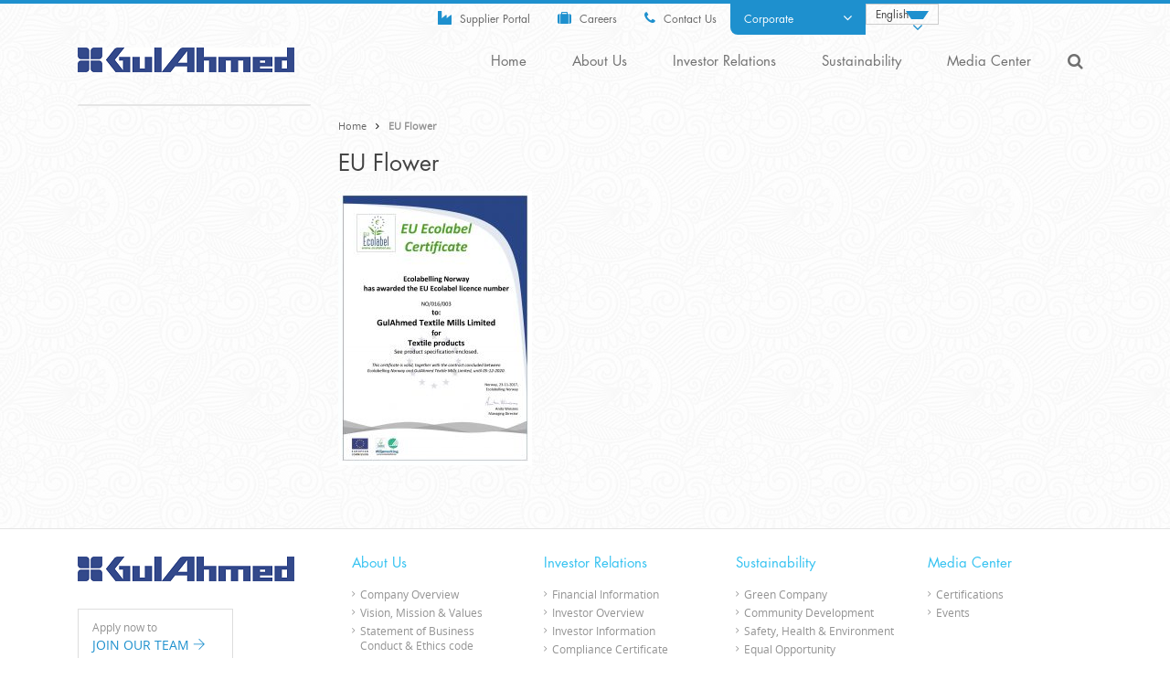

--- FILE ---
content_type: text/html; charset=UTF-8
request_url: https://gulahmed.com/cert_gallery/iso-90012008-certification-on-quality-management-systems/eu-flower-2/
body_size: 9165
content:
<!DOCTYPE html>
<html dir="ltr" lang="en-US" prefix="og: https://ogp.me/ns#">
<head>
	
	<meta name="viewport" content="width=device-width, initial-scale=1">
	<link rel="profile" href="http://gmpg.org/xfn/11">
	<link rel="pingback" href="https://gulahmed.com/wp/xmlrpc.php">

	<link rel="apple-touch-icon-precomposed" sizes="57x57" href="https://gulahmed.com/wp/wp-content/themes/gulahmed/images/favicons/apple-touch-icon-57x57.png" />
	<link rel="apple-touch-icon-precomposed" sizes="114x114" href="https://gulahmed.com/wp/wp-content/themes/gulahmed/images/favicons/apple-touch-icon-114x114.png" />
	<link rel="apple-touch-icon-precomposed" sizes="72x72" href="https://gulahmed.com/wp/wp-content/themes/gulahmed/images/favicons/apple-touch-icon-72x72.png" />
	<link rel="apple-touch-icon-precomposed" sizes="144x144" href="https://gulahmed.com/wp/wp-content/themes/gulahmed/images/favicons/apple-touch-icon-144x144.png" />
	<link rel="apple-touch-icon-precomposed" sizes="60x60" href="https://gulahmed.com/wp/wp-content/themes/gulahmed/images/favicons/apple-touch-icon-60x60.png" />
	<link rel="apple-touch-icon-precomposed" sizes="120x120" href="https://gulahmed.com/wp/wp-content/themes/gulahmed/images/favicons/apple-touch-icon-120x120.png" />
	<link rel="apple-touch-icon-precomposed" sizes="76x76" href="https://gulahmed.com/wp/wp-content/themes/gulahmed/images/favicons/apple-touch-icon-76x76.png" />
	<link rel="apple-touch-icon-precomposed" sizes="152x152" href="https://gulahmed.com/wp/wp-content/themes/gulahmed/images/favicons/apple-touch-icon-152x152.png" />
	<link rel="icon" type="image/png" href="https://gulahmed.com/wp/wp-content/themes/gulahmed/images/favicons/favicon-32x32.png" sizes="32x32" />
	<link rel="icon" type="image/png" href="https://gulahmed.com/wp/wp-content/themes/gulahmed/images/favicons/favicon-16x16.png" sizes="16x16" />
	<link rel="icon" type="image/png" href="https://gulahmed.com/wp/wp-content/themes/gulahmed/images/favicons/favicon-96x96.png" sizes="96x96" />
	<link rel="icon" type="image/png" href="https://gulahmed.com/wp/wp-content/themes/gulahmed/images/favicons/favicon-128.png" sizes="128x128" />
	<link rel="icon" type="image/png" href="https://gulahmed.com/wp/wp-content/themes/gulahmed/images/favicons/favicon-196x196.png" sizes="196x196" />
	<meta name="msapplication-TileImage" content="https://gulahmed.com/wp/wp-content/themes/gulahmed/images/favicons/mstile-144x144.png" />
	<meta name="msapplication-square70x70logo" content="https://gulahmed.com/wp/wp-content/themes/gulahmed/images/favicons/mstile-70x70.png" />
	<meta name="msapplication-square150x150logo" content="https://gulahmed.com/wp/wp-content/themes/gulahmed/images/favicons/mstile-150x150.png" />
	<meta name="msapplication-wide310x150logo" content="https://gulahmed.com/wp/wp-content/themes/gulahmed/images/favicons/mstile-310x150.png" />
	<meta name="msapplication-square310x310logo" content="https://gulahmed.com/wp/wp-content/themes/gulahmed/images/favicons/mstile-310x310.png" />

	<title>EU Flower | Gul Ahmed</title>
<link rel="alternate" hreflang="en-us" href="https://gulahmed.com/cert_gallery/iso-90012008-certification-on-quality-management-systems/eu-flower-2/" />
<link rel="alternate" hreflang="x-default" href="https://gulahmed.com/cert_gallery/iso-90012008-certification-on-quality-management-systems/eu-flower-2/" />

		<!-- All in One SEO 4.8.8 - aioseo.com -->
	<meta name="robots" content="max-image-preview:large" />
	<link rel="canonical" href="https://gulahmed.com/cert_gallery/iso-90012008-certification-on-quality-management-systems/eu-flower-2/" />
	<meta name="generator" content="All in One SEO (AIOSEO) 4.8.8" />
		<meta property="og:locale" content="en_US" />
		<meta property="og:site_name" content="Gul Ahmed | Gul Ahmed Textile Mills Limited" />
		<meta property="og:type" content="article" />
		<meta property="og:title" content="EU Flower | Gul Ahmed" />
		<meta property="og:url" content="https://gulahmed.com/cert_gallery/iso-90012008-certification-on-quality-management-systems/eu-flower-2/" />
		<meta property="article:published_time" content="2020-07-10T12:25:59+00:00" />
		<meta property="article:modified_time" content="2020-07-10T12:25:59+00:00" />
		<meta name="twitter:card" content="summary" />
		<meta name="twitter:title" content="EU Flower | Gul Ahmed" />
		<script type="application/ld+json" class="aioseo-schema">
			{"@context":"https:\/\/schema.org","@graph":[{"@type":"BreadcrumbList","@id":"https:\/\/gulahmed.com\/cert_gallery\/iso-90012008-certification-on-quality-management-systems\/eu-flower-2\/#breadcrumblist","itemListElement":[{"@type":"ListItem","@id":"https:\/\/gulahmed.com#listItem","position":1,"name":"Home","item":"https:\/\/gulahmed.com","nextItem":{"@type":"ListItem","@id":"https:\/\/gulahmed.com\/cert_gallery\/iso-90012008-certification-on-quality-management-systems\/eu-flower-2\/#listItem","name":"EU Flower"}},{"@type":"ListItem","@id":"https:\/\/gulahmed.com\/cert_gallery\/iso-90012008-certification-on-quality-management-systems\/eu-flower-2\/#listItem","position":2,"name":"EU Flower","previousItem":{"@type":"ListItem","@id":"https:\/\/gulahmed.com#listItem","name":"Home"}}]},{"@type":"ItemPage","@id":"https:\/\/gulahmed.com\/cert_gallery\/iso-90012008-certification-on-quality-management-systems\/eu-flower-2\/#itempage","url":"https:\/\/gulahmed.com\/cert_gallery\/iso-90012008-certification-on-quality-management-systems\/eu-flower-2\/","name":"EU Flower | Gul Ahmed","inLanguage":"en-US","isPartOf":{"@id":"https:\/\/gulahmed.com\/#website"},"breadcrumb":{"@id":"https:\/\/gulahmed.com\/cert_gallery\/iso-90012008-certification-on-quality-management-systems\/eu-flower-2\/#breadcrumblist"},"author":{"@id":"https:\/\/gulahmed.com\/author\/kashif-shaikh\/#author"},"creator":{"@id":"https:\/\/gulahmed.com\/author\/kashif-shaikh\/#author"},"datePublished":"2020-07-10T12:25:59+00:00","dateModified":"2020-07-10T12:25:59+00:00"},{"@type":"Organization","@id":"https:\/\/gulahmed.com\/#organization","name":"Gul Ahmed Textile Mills Limited","description":"Gul Ahmed Textile Mills Limited","url":"https:\/\/gulahmed.com\/","logo":{"@type":"ImageObject","url":"https:\/\/gulahmed.com\/wp\/wp-content\/uploads\/2020\/12\/gulahmed-logo_1-small.png","@id":"https:\/\/gulahmed.com\/cert_gallery\/iso-90012008-certification-on-quality-management-systems\/eu-flower-2\/#organizationLogo","width":310,"height":42},"image":{"@id":"https:\/\/gulahmed.com\/cert_gallery\/iso-90012008-certification-on-quality-management-systems\/eu-flower-2\/#organizationLogo"}},{"@type":"Person","@id":"https:\/\/gulahmed.com\/author\/kashif-shaikh\/#author","url":"https:\/\/gulahmed.com\/author\/kashif-shaikh\/","name":"Kashif Shaikh"},{"@type":"WebSite","@id":"https:\/\/gulahmed.com\/#website","url":"https:\/\/gulahmed.com\/","name":"Gul Ahmed","description":"Gul Ahmed Textile Mills Limited","inLanguage":"en-US","publisher":{"@id":"https:\/\/gulahmed.com\/#organization"}}]}
		</script>
		<!-- All in One SEO -->

<link rel='dns-prefetch' href='//ajax.googleapis.com' />
<link rel='dns-prefetch' href='//s.w.org' />
<link rel="alternate" type="application/rss+xml" title="Gul Ahmed &raquo; Feed" href="https://gulahmed.com/feed/" />
<link rel="alternate" type="application/rss+xml" title="Gul Ahmed &raquo; Comments Feed" href="https://gulahmed.com/comments/feed/" />
<script type="text/javascript">
window._wpemojiSettings = {"baseUrl":"https:\/\/s.w.org\/images\/core\/emoji\/14.0.0\/72x72\/","ext":".png","svgUrl":"https:\/\/s.w.org\/images\/core\/emoji\/14.0.0\/svg\/","svgExt":".svg","source":{"concatemoji":"https:\/\/gulahmed.com\/wp\/wp-includes\/js\/wp-emoji-release.min.js?ver=6.0.11"}};
/*! This file is auto-generated */
!function(e,a,t){var n,r,o,i=a.createElement("canvas"),p=i.getContext&&i.getContext("2d");function s(e,t){var a=String.fromCharCode,e=(p.clearRect(0,0,i.width,i.height),p.fillText(a.apply(this,e),0,0),i.toDataURL());return p.clearRect(0,0,i.width,i.height),p.fillText(a.apply(this,t),0,0),e===i.toDataURL()}function c(e){var t=a.createElement("script");t.src=e,t.defer=t.type="text/javascript",a.getElementsByTagName("head")[0].appendChild(t)}for(o=Array("flag","emoji"),t.supports={everything:!0,everythingExceptFlag:!0},r=0;r<o.length;r++)t.supports[o[r]]=function(e){if(!p||!p.fillText)return!1;switch(p.textBaseline="top",p.font="600 32px Arial",e){case"flag":return s([127987,65039,8205,9895,65039],[127987,65039,8203,9895,65039])?!1:!s([55356,56826,55356,56819],[55356,56826,8203,55356,56819])&&!s([55356,57332,56128,56423,56128,56418,56128,56421,56128,56430,56128,56423,56128,56447],[55356,57332,8203,56128,56423,8203,56128,56418,8203,56128,56421,8203,56128,56430,8203,56128,56423,8203,56128,56447]);case"emoji":return!s([129777,127995,8205,129778,127999],[129777,127995,8203,129778,127999])}return!1}(o[r]),t.supports.everything=t.supports.everything&&t.supports[o[r]],"flag"!==o[r]&&(t.supports.everythingExceptFlag=t.supports.everythingExceptFlag&&t.supports[o[r]]);t.supports.everythingExceptFlag=t.supports.everythingExceptFlag&&!t.supports.flag,t.DOMReady=!1,t.readyCallback=function(){t.DOMReady=!0},t.supports.everything||(n=function(){t.readyCallback()},a.addEventListener?(a.addEventListener("DOMContentLoaded",n,!1),e.addEventListener("load",n,!1)):(e.attachEvent("onload",n),a.attachEvent("onreadystatechange",function(){"complete"===a.readyState&&t.readyCallback()})),(e=t.source||{}).concatemoji?c(e.concatemoji):e.wpemoji&&e.twemoji&&(c(e.twemoji),c(e.wpemoji)))}(window,document,window._wpemojiSettings);
</script>
<style type="text/css">
img.wp-smiley,
img.emoji {
	display: inline !important;
	border: none !important;
	box-shadow: none !important;
	height: 1em !important;
	width: 1em !important;
	margin: 0 0.07em !important;
	vertical-align: -0.1em !important;
	background: none !important;
	padding: 0 !important;
}
</style>
	<link rel='stylesheet' id='wp-block-library-css'  href='https://gulahmed.com/wp/wp-includes/css/dist/block-library/style.min.css?ver=6.0.11' type='text/css' media='all' />
<style id='global-styles-inline-css' type='text/css'>
body{--wp--preset--color--black: #000000;--wp--preset--color--cyan-bluish-gray: #abb8c3;--wp--preset--color--white: #ffffff;--wp--preset--color--pale-pink: #f78da7;--wp--preset--color--vivid-red: #cf2e2e;--wp--preset--color--luminous-vivid-orange: #ff6900;--wp--preset--color--luminous-vivid-amber: #fcb900;--wp--preset--color--light-green-cyan: #7bdcb5;--wp--preset--color--vivid-green-cyan: #00d084;--wp--preset--color--pale-cyan-blue: #8ed1fc;--wp--preset--color--vivid-cyan-blue: #0693e3;--wp--preset--color--vivid-purple: #9b51e0;--wp--preset--gradient--vivid-cyan-blue-to-vivid-purple: linear-gradient(135deg,rgba(6,147,227,1) 0%,rgb(155,81,224) 100%);--wp--preset--gradient--light-green-cyan-to-vivid-green-cyan: linear-gradient(135deg,rgb(122,220,180) 0%,rgb(0,208,130) 100%);--wp--preset--gradient--luminous-vivid-amber-to-luminous-vivid-orange: linear-gradient(135deg,rgba(252,185,0,1) 0%,rgba(255,105,0,1) 100%);--wp--preset--gradient--luminous-vivid-orange-to-vivid-red: linear-gradient(135deg,rgba(255,105,0,1) 0%,rgb(207,46,46) 100%);--wp--preset--gradient--very-light-gray-to-cyan-bluish-gray: linear-gradient(135deg,rgb(238,238,238) 0%,rgb(169,184,195) 100%);--wp--preset--gradient--cool-to-warm-spectrum: linear-gradient(135deg,rgb(74,234,220) 0%,rgb(151,120,209) 20%,rgb(207,42,186) 40%,rgb(238,44,130) 60%,rgb(251,105,98) 80%,rgb(254,248,76) 100%);--wp--preset--gradient--blush-light-purple: linear-gradient(135deg,rgb(255,206,236) 0%,rgb(152,150,240) 100%);--wp--preset--gradient--blush-bordeaux: linear-gradient(135deg,rgb(254,205,165) 0%,rgb(254,45,45) 50%,rgb(107,0,62) 100%);--wp--preset--gradient--luminous-dusk: linear-gradient(135deg,rgb(255,203,112) 0%,rgb(199,81,192) 50%,rgb(65,88,208) 100%);--wp--preset--gradient--pale-ocean: linear-gradient(135deg,rgb(255,245,203) 0%,rgb(182,227,212) 50%,rgb(51,167,181) 100%);--wp--preset--gradient--electric-grass: linear-gradient(135deg,rgb(202,248,128) 0%,rgb(113,206,126) 100%);--wp--preset--gradient--midnight: linear-gradient(135deg,rgb(2,3,129) 0%,rgb(40,116,252) 100%);--wp--preset--duotone--dark-grayscale: url('#wp-duotone-dark-grayscale');--wp--preset--duotone--grayscale: url('#wp-duotone-grayscale');--wp--preset--duotone--purple-yellow: url('#wp-duotone-purple-yellow');--wp--preset--duotone--blue-red: url('#wp-duotone-blue-red');--wp--preset--duotone--midnight: url('#wp-duotone-midnight');--wp--preset--duotone--magenta-yellow: url('#wp-duotone-magenta-yellow');--wp--preset--duotone--purple-green: url('#wp-duotone-purple-green');--wp--preset--duotone--blue-orange: url('#wp-duotone-blue-orange');--wp--preset--font-size--small: 13px;--wp--preset--font-size--medium: 20px;--wp--preset--font-size--large: 36px;--wp--preset--font-size--x-large: 42px;}.has-black-color{color: var(--wp--preset--color--black) !important;}.has-cyan-bluish-gray-color{color: var(--wp--preset--color--cyan-bluish-gray) !important;}.has-white-color{color: var(--wp--preset--color--white) !important;}.has-pale-pink-color{color: var(--wp--preset--color--pale-pink) !important;}.has-vivid-red-color{color: var(--wp--preset--color--vivid-red) !important;}.has-luminous-vivid-orange-color{color: var(--wp--preset--color--luminous-vivid-orange) !important;}.has-luminous-vivid-amber-color{color: var(--wp--preset--color--luminous-vivid-amber) !important;}.has-light-green-cyan-color{color: var(--wp--preset--color--light-green-cyan) !important;}.has-vivid-green-cyan-color{color: var(--wp--preset--color--vivid-green-cyan) !important;}.has-pale-cyan-blue-color{color: var(--wp--preset--color--pale-cyan-blue) !important;}.has-vivid-cyan-blue-color{color: var(--wp--preset--color--vivid-cyan-blue) !important;}.has-vivid-purple-color{color: var(--wp--preset--color--vivid-purple) !important;}.has-black-background-color{background-color: var(--wp--preset--color--black) !important;}.has-cyan-bluish-gray-background-color{background-color: var(--wp--preset--color--cyan-bluish-gray) !important;}.has-white-background-color{background-color: var(--wp--preset--color--white) !important;}.has-pale-pink-background-color{background-color: var(--wp--preset--color--pale-pink) !important;}.has-vivid-red-background-color{background-color: var(--wp--preset--color--vivid-red) !important;}.has-luminous-vivid-orange-background-color{background-color: var(--wp--preset--color--luminous-vivid-orange) !important;}.has-luminous-vivid-amber-background-color{background-color: var(--wp--preset--color--luminous-vivid-amber) !important;}.has-light-green-cyan-background-color{background-color: var(--wp--preset--color--light-green-cyan) !important;}.has-vivid-green-cyan-background-color{background-color: var(--wp--preset--color--vivid-green-cyan) !important;}.has-pale-cyan-blue-background-color{background-color: var(--wp--preset--color--pale-cyan-blue) !important;}.has-vivid-cyan-blue-background-color{background-color: var(--wp--preset--color--vivid-cyan-blue) !important;}.has-vivid-purple-background-color{background-color: var(--wp--preset--color--vivid-purple) !important;}.has-black-border-color{border-color: var(--wp--preset--color--black) !important;}.has-cyan-bluish-gray-border-color{border-color: var(--wp--preset--color--cyan-bluish-gray) !important;}.has-white-border-color{border-color: var(--wp--preset--color--white) !important;}.has-pale-pink-border-color{border-color: var(--wp--preset--color--pale-pink) !important;}.has-vivid-red-border-color{border-color: var(--wp--preset--color--vivid-red) !important;}.has-luminous-vivid-orange-border-color{border-color: var(--wp--preset--color--luminous-vivid-orange) !important;}.has-luminous-vivid-amber-border-color{border-color: var(--wp--preset--color--luminous-vivid-amber) !important;}.has-light-green-cyan-border-color{border-color: var(--wp--preset--color--light-green-cyan) !important;}.has-vivid-green-cyan-border-color{border-color: var(--wp--preset--color--vivid-green-cyan) !important;}.has-pale-cyan-blue-border-color{border-color: var(--wp--preset--color--pale-cyan-blue) !important;}.has-vivid-cyan-blue-border-color{border-color: var(--wp--preset--color--vivid-cyan-blue) !important;}.has-vivid-purple-border-color{border-color: var(--wp--preset--color--vivid-purple) !important;}.has-vivid-cyan-blue-to-vivid-purple-gradient-background{background: var(--wp--preset--gradient--vivid-cyan-blue-to-vivid-purple) !important;}.has-light-green-cyan-to-vivid-green-cyan-gradient-background{background: var(--wp--preset--gradient--light-green-cyan-to-vivid-green-cyan) !important;}.has-luminous-vivid-amber-to-luminous-vivid-orange-gradient-background{background: var(--wp--preset--gradient--luminous-vivid-amber-to-luminous-vivid-orange) !important;}.has-luminous-vivid-orange-to-vivid-red-gradient-background{background: var(--wp--preset--gradient--luminous-vivid-orange-to-vivid-red) !important;}.has-very-light-gray-to-cyan-bluish-gray-gradient-background{background: var(--wp--preset--gradient--very-light-gray-to-cyan-bluish-gray) !important;}.has-cool-to-warm-spectrum-gradient-background{background: var(--wp--preset--gradient--cool-to-warm-spectrum) !important;}.has-blush-light-purple-gradient-background{background: var(--wp--preset--gradient--blush-light-purple) !important;}.has-blush-bordeaux-gradient-background{background: var(--wp--preset--gradient--blush-bordeaux) !important;}.has-luminous-dusk-gradient-background{background: var(--wp--preset--gradient--luminous-dusk) !important;}.has-pale-ocean-gradient-background{background: var(--wp--preset--gradient--pale-ocean) !important;}.has-electric-grass-gradient-background{background: var(--wp--preset--gradient--electric-grass) !important;}.has-midnight-gradient-background{background: var(--wp--preset--gradient--midnight) !important;}.has-small-font-size{font-size: var(--wp--preset--font-size--small) !important;}.has-medium-font-size{font-size: var(--wp--preset--font-size--medium) !important;}.has-large-font-size{font-size: var(--wp--preset--font-size--large) !important;}.has-x-large-font-size{font-size: var(--wp--preset--font-size--x-large) !important;}
</style>
<link rel='stylesheet' id='wpml-legacy-dropdown-0-css'  href='https://gulahmed.com/wp/wp-content/plugins/sitepress-multilingual-cms/templates/language-switchers/legacy-dropdown/style.min.css?ver=1' type='text/css' media='all' />
<style id='wpml-legacy-dropdown-0-inline-css' type='text/css'>
.wpml-ls-statics-shortcode_actions{background-color:#eeeeee;}.wpml-ls-statics-shortcode_actions, .wpml-ls-statics-shortcode_actions .wpml-ls-sub-menu, .wpml-ls-statics-shortcode_actions a {border-color:#cdcdcd;}.wpml-ls-statics-shortcode_actions a, .wpml-ls-statics-shortcode_actions .wpml-ls-sub-menu a, .wpml-ls-statics-shortcode_actions .wpml-ls-sub-menu a:link, .wpml-ls-statics-shortcode_actions li:not(.wpml-ls-current-language) .wpml-ls-link, .wpml-ls-statics-shortcode_actions li:not(.wpml-ls-current-language) .wpml-ls-link:link {color:#444444;background-color:#ffffff;}.wpml-ls-statics-shortcode_actions .wpml-ls-sub-menu a:hover,.wpml-ls-statics-shortcode_actions .wpml-ls-sub-menu a:focus, .wpml-ls-statics-shortcode_actions .wpml-ls-sub-menu a:link:hover, .wpml-ls-statics-shortcode_actions .wpml-ls-sub-menu a:link:focus {color:#000000;background-color:#eeeeee;}.wpml-ls-statics-shortcode_actions .wpml-ls-current-language > a {color:#444444;background-color:#ffffff;}.wpml-ls-statics-shortcode_actions .wpml-ls-current-language:hover>a, .wpml-ls-statics-shortcode_actions .wpml-ls-current-language>a:focus {color:#000000;background-color:#eeeeee;}
</style>
<link rel='stylesheet' id='cms-navigation-style-base-css'  href='https://gulahmed.com/wp/wp-content/plugins/wpml-cms-nav/res/css/cms-navigation-base.css?ver=1.5.6' type='text/css' media='screen' />
<link rel='stylesheet' id='cms-navigation-style-css'  href='https://gulahmed.com/wp/wp-content/plugins/wpml-cms-nav/res/css/cms-navigation.css?ver=1.5.6' type='text/css' media='screen' />
<link rel='stylesheet' id='ibextemplate-bootstrap-css'  href='https://gulahmed.com/wp/wp-content/themes/gulahmed/css/bootstrap.css?ver=6.0.11' type='text/css' media='all' />
<link rel='stylesheet' id='ibextemplate-fancybox-css-css'  href='https://gulahmed.com/wp/wp-content/themes/gulahmed/plugins/fancybox/jquery.fancybox.css?ver=6.0.11' type='text/css' media='all' />
<link rel='stylesheet' id='ibextemplate-fontawesome-css'  href='https://gulahmed.com/wp/wp-content/themes/gulahmed/css/font-awesome.min.css?ver=6.0.11' type='text/css' media='all' />
<link rel='stylesheet' id='ibextemplate-themify-css'  href='https://gulahmed.com/wp/wp-content/themes/gulahmed/css/themify-icons.css?ver=6.0.11' type='text/css' media='all' />
<link rel='stylesheet' id='ibextemplate-style-css'  href='https://gulahmed.com/wp/wp-content/themes/gulahmed/css/screen.css?ver=6.0.11' type='text/css' media='all' />
<link rel='stylesheet' id='ibextemplate-responsive-css'  href='https://gulahmed.com/wp/wp-content/themes/gulahmed/css/responsive.css?ver=6.0.11' type='text/css' media='all' />
<script type='text/javascript' src='https://gulahmed.com/wp/wp-content/plugins/sitepress-multilingual-cms/templates/language-switchers/legacy-dropdown/script.min.js?ver=1' id='wpml-legacy-dropdown-0-js'></script>
<script type='text/javascript' src='//ajax.googleapis.com/ajax/libs/jquery/1.11.3/jquery.min.js?ver=1.11.3' id='jquery-js'></script>
<link rel="https://api.w.org/" href="https://gulahmed.com/wp-json/" /><link rel="alternate" type="application/json" href="https://gulahmed.com/wp-json/wp/v2/media/2376" />
<link rel='shortlink' href='https://gulahmed.com/?p=2376' />
<link rel="alternate" type="application/json+oembed" href="https://gulahmed.com/wp-json/oembed/1.0/embed?url=https%3A%2F%2Fgulahmed.com%2Fcert_gallery%2Fiso-90012008-certification-on-quality-management-systems%2Feu-flower-2%2F" />
<link rel="alternate" type="text/xml+oembed" href="https://gulahmed.com/wp-json/oembed/1.0/embed?url=https%3A%2F%2Fgulahmed.com%2Fcert_gallery%2Fiso-90012008-certification-on-quality-management-systems%2Feu-flower-2%2F&#038;format=xml" />
<meta name="generator" content="WPML ver:4.8.4 stt:1,57;" />
<script type="text/javascript">
(function(url){
	if(/(?:Chrome\/26\.0\.1410\.63 Safari\/537\.31|WordfenceTestMonBot)/.test(navigator.userAgent)){ return; }
	var addEvent = function(evt, handler) {
		if (window.addEventListener) {
			document.addEventListener(evt, handler, false);
		} else if (window.attachEvent) {
			document.attachEvent('on' + evt, handler);
		}
	};
	var removeEvent = function(evt, handler) {
		if (window.removeEventListener) {
			document.removeEventListener(evt, handler, false);
		} else if (window.detachEvent) {
			document.detachEvent('on' + evt, handler);
		}
	};
	var evts = 'contextmenu dblclick drag dragend dragenter dragleave dragover dragstart drop keydown keypress keyup mousedown mousemove mouseout mouseover mouseup mousewheel scroll'.split(' ');
	var logHuman = function() {
		if (window.wfLogHumanRan) { return; }
		window.wfLogHumanRan = true;
		var wfscr = document.createElement('script');
		wfscr.type = 'text/javascript';
		wfscr.async = true;
		wfscr.src = url + '&r=' + Math.random();
		(document.getElementsByTagName('head')[0]||document.getElementsByTagName('body')[0]).appendChild(wfscr);
		for (var i = 0; i < evts.length; i++) {
			removeEvent(evts[i], logHuman);
		}
	};
	for (var i = 0; i < evts.length; i++) {
		addEvent(evts[i], logHuman);
	}
})('//gulahmed.com/?wordfence_lh=1&hid=5A97B00022A7E464B89B76091CBA3081');
</script><style type="text/css">.recentcomments a{display:inline !important;padding:0 !important;margin:0 !important;}</style>	<!-- Urdu CSS -->
	


</head>

<body class="attachment attachment-template-default single single-attachment postid-2376 attachmentid-2376 attachment-jpeg pathway">
	<section id="page" class="site">
	<!--
	======================================================================
	SEARCH MODAL
	======================================================================
-->

<div class="search-modal-container">
	<div class="container">
		<div class="row">
			<div class="col-sm-12">
				<div class="search-modal">
					<a href="#" class="close-search">
						<i class="fa fa-times"></i>
					</a>
					<form action="https://gulahmed.com/" method="get">
    <fieldset>
        				<input type="search" name="s" id="search" value="" placeholder="Type your query and hit enter." />
				    </fieldset>
</form>				</div><!-- end .search-modal -->
			</div><!-- end .sm-12 -->
		</div><!-- end .row -->
	</div><!-- end .container -->
</div><!-- end .search-modal-container -->

<header id="masthead" class="site-header" role="banner">
		<div class="top-slidingbar-container">
			<div class="container">
			<div class="row">
				<div class="col-md-12">
					<ul class="top-slidingbar">
						<li>
							<a href="https://gulahmed.com/corporate/" target="_blank">
								<img src="https://gulahmed.com/wp/wp-content/themes/gulahmed/images/corporate-sm-pic.jpg" alt="Corporate" />
																	<span class="slidingbar-web-title corporate"><span class="text">Corporate</span></span>
															</a>
						</li>

						<li>
							<a href="http://www.ideas.com.pk/" target="_blank">
								<img src="https://gulahmed.com/wp/wp-content/themes/gulahmed/images/retail-sm-pic.jpg" alt="Retail" />
																	<span class="slidingbar-web-title retail"><span class="text">Retail</span></span>
															</a>
						</li>

						<li>
							<a href="https://gulahmed.com/fashion/" target="_blank">
								<img src="https://gulahmed.com/wp/wp-content/themes/gulahmed/images/fashion-sm-pic.jpg" alt="Fashion" />
								
																	<span class="slidingbar-web-title fashion"><span class="text">Fashion</span></span>
															</a>
						</li>

						<li>
							<a href="https://gulahmed.com/textile/" target="_blank">
								<img src="https://gulahmed.com/wp/wp-content/themes/gulahmed/images/textile-sm-pic.jpg" alt="Textile" />
								
																	<span class="slidingbar-web-title textile"><span class="text">Textile</span></span>
															</a>
						</li>
					</ul><!-- end .top-slidingbar -->
				</div><!-- end .md-12 -->
			</div><!-- end .row -->
		</div><!-- end .container -->
	</div><!-- end .top-slidingbar-container -->

	<article class="topbar-container hidden-md-down">
		<div class="container">
			<div class="row">
				<div class="col-sm-12">
					<ul class="topbar">
					 <li>
						    <a href="https://supplierportal.gulahmed.com:8444/" target="_blank">
					
					
																<i class="fa fa-industry ic-blue"></i> Supplier Portal
											</a>
				</li>
						<li>
						    <a href="http://careers.gulahmed.com/" target="_blank">
					
					
																<i class="fa fa-suitcase ic-blue"></i> Careers
											</a>
				</li>

				<li>
					<a href="https://gulahmed.com/contact-us/">
											<i class="fa fa-phone ic-blue"></i> Contact Us
							</a>
		</li>
				<li class="site-toggler">
			<a href="#">
								Corporate <i class="fa fa fa-angle-down"></i>
				 
			</a>
		</li>
				
		<li>
			
<div
	 class="wpml-ls-statics-shortcode_actions wpml-ls wpml-ls-legacy-dropdown js-wpml-ls-legacy-dropdown" id="lang_sel">
	<ul role="menu">

		<li role="none" tabindex="0" class="wpml-ls-slot-shortcode_actions wpml-ls-item wpml-ls-item-en wpml-ls-current-language wpml-ls-first-item wpml-ls-item-legacy-dropdown">
			<a href="#" class="js-wpml-ls-item-toggle wpml-ls-item-toggle lang_sel_sel icl-en" role="menuitem" title="Switch to English(English)">
                <span class="wpml-ls-native icl_lang_sel_native" role="menuitem">English</span></a>

			<ul class="wpml-ls-sub-menu" role="menu">
				
					<li class="icl-ur wpml-ls-slot-shortcode_actions wpml-ls-item wpml-ls-item-ur wpml-ls-last-item" role="none">
						<a href="https://gulahmed.com/ur/cert_gallery/iso-90012008-certification-on-quality-management-systems/eu-flower-2-2/" class="wpml-ls-link" role="menuitem" aria-label="Switch to Urdu(اردو )" title="Switch to Urdu(اردو )">
                            <span class="wpml-ls-native icl_lang_sel_native" lang="ur">اردو </span><span class="wpml-ls-display icl_lang_sel_translated"><span class="wpml-ls-bracket icl_lang_sel_bracket"> (</span>Urdu<span class="wpml-ls-bracket icl_lang_sel_bracket">)</span></span></a>
					</li>

							</ul>

		</li>

	</ul>
</div>
		</li>

</ul><!-- end .topbar -->
</div><!-- end .sm-12 -->
</div><!-- end .row -->
</div><!-- end .container -->
</article><!-- end .topbar-container -->

<article class="site-branding">
	<div class="menu-overlay"></div>
	<div class="container">
		<div class="row">
			<div class="col-xs-12 col-lg-4 text-lg-left text-xs-center">
				<a class="ease" id="nav_button" href="javascript:void();"><span class="ti-menu"></span></a>
				<div class="logo">
										<a href="https://gulahmed.com/">
						<img src="https://gulahmed.com/wp/wp-content/themes/gulahmed/images/logo.png" />
					</a>
					 
					
				</div><!-- end .logo -->
				<a class="ease" id="nav_slide_button" href="javascript:void();"><span></span><span></span><span></span></a>
			</div><!-- end .sm-4 -->

			<div class="col-xs-8">
									<nav id="site-navigation" class="main-navigation" role="navigation">
						<ul id="primary-menu" class="menu search-icon">
							<li class="search-box"><a href="#"><i class="fa fa-search"></i></a></li>
						</ul>
						<div class="menu-main-navigation-container"><ul id="primary-menu" class="menu"><li id="menu-item-9" class="menu-item menu-item-type-post_type menu-item-object-page menu-item-9"><a href="https://gulahmed.com/corporate/">Home</a></li>
<li id="menu-item-33" class="menu-item menu-item-type-post_type menu-item-object-page menu-item-has-children menu-item-33"><a href="https://gulahmed.com/about-us/company-overview/">About Us</a>
<ul class="sub-menu">
	<li id="menu-item-63" class="menu-item menu-item-type-post_type menu-item-object-page menu-item-63"><a href="https://gulahmed.com/about-us/company-overview/">Overview</a></li>
	<li id="menu-item-82" class="menu-item menu-item-type-post_type menu-item-object-page menu-item-82"><a href="https://gulahmed.com/about-us/vision-mission-values/">Vision, Mission &#038; Values</a></li>
	<li id="menu-item-32" class="menu-item menu-item-type-post_type menu-item-object-page menu-item-32"><a href="https://gulahmed.com/about-us/business-activities/">Business Activities</a></li>
	<li id="menu-item-134" class="menu-item menu-item-type-custom menu-item-object-custom menu-item-134"><a target="_blank" rel="noopener" href="http://gulahmed.com/wp/wp-content/uploads/2016/05/Statement_of_Business_Conduct_and_Ethics_code.pdf">Statement of Business Conduct &#038; Ethics code</a></li>
	<li id="menu-item-31" class="menu-item menu-item-type-post_type menu-item-object-page menu-item-31"><a href="https://gulahmed.com/about-us/board-of-directors/">Board of Directors</a></li>
	<li id="menu-item-30" class="menu-item menu-item-type-post_type menu-item-object-page menu-item-30"><a href="https://gulahmed.com/about-us/shareholders-details/">Shareholders Details</a></li>
</ul>
</li>
<li id="menu-item-95" class="menu-item menu-item-type-post_type menu-item-object-page menu-item-has-children menu-item-95"><a href="https://gulahmed.com/investor-relations/financial-information/">Investor Relations</a>
<ul class="sub-menu">
	<li id="menu-item-94" class="menu-item menu-item-type-post_type menu-item-object-page menu-item-94"><a href="https://gulahmed.com/investor-relations/financial-information/">Financial Information</a></li>
	<li id="menu-item-93" class="menu-item menu-item-type-post_type menu-item-object-page menu-item-93"><a href="https://gulahmed.com/investor-relations/investor-overview/">Investor Overview</a></li>
	<li id="menu-item-233" class="menu-item menu-item-type-post_type menu-item-object-page menu-item-233"><a href="https://gulahmed.com/investor-relations/investor-information/">Investors Information</a></li>
	<li id="menu-item-1549" class="menu-item menu-item-type-custom menu-item-object-custom menu-item-1549"><a href="http://gulahmed.com/wp/wp-content/uploads/2017/11/newSHAREHOLDERS-WHO-HAVE-NOT-PROVIDED-CNICs-FINAL-DIVIDEND-FOR-THE-YEAR-ENDED-JUNE-30-2015.pdf">Shareholders who have not Provided CNICs Final Dividend for the Year Ended 30 June, 2015</a></li>
	<li id="menu-item-1550" class="menu-item menu-item-type-custom menu-item-object-custom menu-item-1550"><a href="http://gulahmed.com/wp/wp-content/uploads/2017/11/new23SHAREHOLDERS-WHO-HAVE-NOT-PROVIDED-CNICs-FIRST-INTERIM-DIVIDEND-FOR-THE-YEAR-ENDED-JUNE-30-2016.pdf">Shareholders who have not Provided CNICs First Interim Dividend for the Year Ending 30 June, 2016</a></li>
	<li id="menu-item-1551" class="menu-item menu-item-type-custom menu-item-object-custom menu-item-1551"><a href="http://gulahmed.com/wp/wp-content/uploads/2017/11/newSHAREHOLDERS-WHO-HAVE-NOT-PROVIDED-CNICs-SECOND-INTERIM-DIVIDEND-FOR-THE-YEAR-ENDED-JUNE-30-2016.pdf">Shareholders who have not Provided CNICs Second Interim Dividend  for the Year ending June-2016</a></li>
	<li id="menu-item-1552" class="menu-item menu-item-type-custom menu-item-object-custom menu-item-1552"><a href="http://gulahmed.com/wp/wp-content/uploads/2017/11/new23SHAREHOLDERS-WHO-HAVE-NOT-PROVIDED-CNICs-FINAL-DIVIDEND-FOR-THE-YEAR-ENDED-JUNE-30-2016.pdf">Shareholders who have not Provided CNICs Final Dividend  for the Year ending June-2016</a></li>
	<li id="menu-item-1798" class="menu-item menu-item-type-custom menu-item-object-custom menu-item-1798"><a href="http://gulahmed.com/wp/wp-content/uploads/2017/11/new23SHAREHOLDERS-WHO-HAVE-NOT-PROVIDED-CNICs-FINAL-DIVIDEND-FOR-THE-YEAR-ENDED-JUNE-30-2017.pdf">Shareholders who have not Provided CNICs Final Dividend  for the Year ending June-2017</a></li>
	<li id="menu-item-1843" class="menu-item menu-item-type-custom menu-item-object-custom menu-item-1843"><a href="https://gulahmed.com/wp/wp-content/uploads/2022/09/list_of_unclaimed_dividend_2022_compressed-1.pdf">List of Unclaimed Shares and Unpaid Cash Dividend as on Aug 10, 2022</a></li>
</ul>
</li>
<li id="menu-item-114" class="menu-item menu-item-type-post_type menu-item-object-page menu-item-has-children menu-item-114"><a href="https://gulahmed.com/sustainability/green-company/">Sustainability</a>
<ul class="sub-menu">
	<li id="menu-item-3845" class="menu-item menu-item-type-post_type menu-item-object-page menu-item-3845"><a href="https://gulahmed.com/sustainability/sustainability-report-2023/">Sustainability Report 2023</a></li>
	<li id="menu-item-3588" class="menu-item menu-item-type-post_type menu-item-object-page menu-item-3588"><a href="https://gulahmed.com/sustainability/sustainability-report/">Sustainability Report 2022</a></li>
	<li id="menu-item-106" class="menu-item menu-item-type-post_type menu-item-object-page menu-item-106"><a href="https://gulahmed.com/sustainability/green-company/">Green Company</a></li>
	<li id="menu-item-104" class="menu-item menu-item-type-post_type menu-item-object-page menu-item-104"><a href="https://gulahmed.com/sustainability/community-development/">Community Development</a></li>
	<li id="menu-item-107" class="menu-item menu-item-type-post_type menu-item-object-page menu-item-107"><a href="https://gulahmed.com/sustainability/safety-health-environment/">Safety, Health &#038; Environment (SHE)</a></li>
	<li id="menu-item-105" class="menu-item menu-item-type-post_type menu-item-object-page menu-item-105"><a href="https://gulahmed.com/sustainability/equal-opportunity-employment/">Equal Opportunity Employment</a></li>
</ul>
</li>
<li id="menu-item-115" class="menu-item menu-item-type-post_type menu-item-object-page menu-item-has-children menu-item-115"><a href="https://gulahmed.com/media-center/certifications/">Media Center</a>
<ul class="sub-menu">
	<li id="menu-item-112" class="menu-item menu-item-type-post_type menu-item-object-page menu-item-112"><a href="https://gulahmed.com/media-center/certifications/">Certifications</a></li>
	<li id="menu-item-235" class="menu-item menu-item-type-custom menu-item-object-custom menu-item-235"><a target="_blank" rel="noopener" href="http://gulahmed.com/wp/wp-content/uploads/2017/09/3rd-survillence.pdf">Social Policy</a></li>
	<li id="menu-item-113" class="menu-item menu-item-type-post_type menu-item-object-page menu-item-113"><a href="https://gulahmed.com/media-center/events/">Events</a></li>
</ul>
</li>
</ul></div>						</nav><!-- #site-navigation -->
											</div><!-- end .sm-8 -->
				</div><!-- end .row -->
			</div><!-- end .container -->
		</article><!-- end .site-branding -->

		<article class="topbar-container sm-topbar hidden-lg-up">
			<div class="container">
				<div class="row">
					<div class="col-sm-12">
						<ul class="topbar">
						    	 <li>
						    <a href="https://supplierportal.gulahmed.com:8444/" target="_blank">
					
					
																<i class="fa fa-industry ic-blue"></i> Supplier Portal
											</a>
				</li>
							<li>
								<a href="http://careers.gulahmed.com/"  target= "_blank">
																	<i class="fa fa-suitcase ic-blue"></i> Careers
													</a>
					</li>

					<li>
						<a href="https://gulahmed.com/contact/">
													<i class="fa fa-phone ic-blue"></i> Contact Us
									</a>
			</li>

			<li class="site-toggler hidden-md-down">
				<a href="#">
									Corporate <i class="fa fa fa-angle-down"></i>
			 
		</a>
	</li>
	<li>
		
<div
	 class="wpml-ls-statics-shortcode_actions wpml-ls wpml-ls-legacy-dropdown js-wpml-ls-legacy-dropdown" id="lang_sel">
	<ul role="menu">

		<li role="none" tabindex="0" class="wpml-ls-slot-shortcode_actions wpml-ls-item wpml-ls-item-en wpml-ls-current-language wpml-ls-first-item wpml-ls-item-legacy-dropdown">
			<a href="#" class="js-wpml-ls-item-toggle wpml-ls-item-toggle lang_sel_sel icl-en" role="menuitem" title="Switch to English(English)">
                <span class="wpml-ls-native icl_lang_sel_native" role="menuitem">English</span></a>

			<ul class="wpml-ls-sub-menu" role="menu">
				
					<li class="icl-ur wpml-ls-slot-shortcode_actions wpml-ls-item wpml-ls-item-ur wpml-ls-last-item" role="none">
						<a href="https://gulahmed.com/ur/cert_gallery/iso-90012008-certification-on-quality-management-systems/eu-flower-2-2/" class="wpml-ls-link" role="menuitem" aria-label="Switch to Urdu(اردو )" title="Switch to Urdu(اردو )">
                            <span class="wpml-ls-native icl_lang_sel_native" lang="ur">اردو </span><span class="wpml-ls-display icl_lang_sel_translated"><span class="wpml-ls-bracket icl_lang_sel_bracket"> (</span>Urdu<span class="wpml-ls-bracket icl_lang_sel_bracket">)</span></span></a>
					</li>

							</ul>

		</li>

	</ul>
</div>
	</li>

</ul><!-- end .topbar -->
</div><!-- end .sm-12 -->
</div><!-- end .row -->
</div><!-- end .container -->
</article><!-- end .topbar-container -->

</header><!-- #masthead -->

<section id="content" class="site-content">

<section class="inner-page-container">
	<div class="container">
		<div class="row">
			<div class="inner-page">
				<div class="col-xl-9 col-lg-8 col-xl-push-3 col-lg-push-4 column">
					<div class="inner-page-banner">

											</div><!-- end .inner-page-banner -->

					<div class="inner-content">
						
							<ul id="breadcrumbs" class="breadcrumbs"><li class="item-home"><a class="bread-link bread-home" href="https://gulahmed.com" title="Home">Home</a></li><li class="separator separator-home"> &gt; </li><li class="item-current item-2376"><strong class="bread-current bread-2376" title="EU Flower">EU Flower</strong></li></ul>
							<h1>EU Flower</h1>
							<p class="attachment"><a href='https://gulahmed.com/wp/wp-content/uploads/2016/02/EU-Flower.jpg'><img width="212" height="300" src="https://gulahmed.com/wp/wp-content/uploads/2016/02/EU-Flower-212x300.jpg" class="attachment-medium size-medium" alt="" loading="lazy" srcset="https://gulahmed.com/wp/wp-content/uploads/2016/02/EU-Flower-212x300.jpg 212w, https://gulahmed.com/wp/wp-content/uploads/2016/02/EU-Flower-768x1086.jpg 768w, https://gulahmed.com/wp/wp-content/uploads/2016/02/EU-Flower-724x1024.jpg 724w, https://gulahmed.com/wp/wp-content/uploads/2016/02/EU-Flower.jpg 1654w" sizes="(max-width: 212px) 100vw, 212px" /></a></p>
												
									
					</div><!-- end .inner-content -->	
				</div><!-- end .md-9 -->


				<!-- Sidebar -->
				
<div class="col-xl-3 col-lg-4 col-xl-pull-9 col-lg-pull-8">
	<div class="innerpage-side-nav">
		<ul class="side-nav">
					</ul><!-- end .side-nav -->
	</div><!-- end .innerpage-side-nav -->
</div><!-- end .md-3 -->

			</div><!-- end .inner-page -->
		</div><!-- end .row -->
	</div><!-- end .container -->
</section><!-- end .inner-page-container -->


	</section><!-- #content -->

	<footer id="colophon" class="site-footer" role="contentinfo">
		<div class="container">

			<!--
			......................................................................
			FOOTER LINKS
			......................................................................
			-->
			
			<div class="row">
				<div class="col-md-12">
					<section class="footer-upper">
						<div class="row">
							<div class="col-md-3 ur-float-right column">
								<div class="footer-logo">
									<a href="#">
										<img src="https://gulahmed.com/wp/wp-content/themes/gulahmed/images/logo.png" />
									</a>
								
								</div><!-- end .footer-logo -->
							

																<a href="http://careers.gulahmed.com/" class="apply-now-btn" target="_blank">
									Apply now to 
									<span>Join our team <i class="ti-arrow-right"></i></span>
								</a>
								
							</div><!-- end .md-3 -->

												<nav class="menu-footer-navigation-container"><ul id="menu-footer-navigation" class="footer-links"><li id="menu-item-54" class="col-sm-3 menu-item menu-item-type-post_type menu-item-object-page menu-item-has-children menu-item-54"><a href="https://gulahmed.com/about-us/company-overview/"><h5>About Us</h5></a>
<ul class="sub-menu">
	<li id="menu-item-61" class="menu-item menu-item-type-post_type menu-item-object-page menu-item-61"><a href="https://gulahmed.com/about-us/company-overview/">Company Overview</a></li>
	<li id="menu-item-124" class="menu-item menu-item-type-post_type menu-item-object-page menu-item-124"><a href="https://gulahmed.com/about-us/vision-mission-values/">Vision, Mission &#038; Values</a></li>
	<li id="menu-item-125" class="menu-item menu-item-type-custom menu-item-object-custom menu-item-125"><a target="_blank" rel="noopener" href="http://gulahmed.com/wp/wp-content/uploads/2016/05/Statement_of_Business_Conduct_and_Ethics_code.pdf">Statement of Business Conduct &#038; Ethics code</a></li>
	<li id="menu-item-120" class="menu-item menu-item-type-post_type menu-item-object-page menu-item-120"><a href="https://gulahmed.com/about-us/business-activities/">Business Activities</a></li>
	<li id="menu-item-119" class="menu-item menu-item-type-post_type menu-item-object-page menu-item-119"><a href="https://gulahmed.com/about-us/board-of-directors/">Board of Directors</a></li>
	<li id="menu-item-122" class="menu-item menu-item-type-post_type menu-item-object-page menu-item-122"><a href="https://gulahmed.com/about-us/shareholders-details/">Shareholders Details</a></li>
</ul>
</li>
<li id="menu-item-127" class="col-sm-3 menu-item menu-item-type-post_type menu-item-object-page menu-item-has-children menu-item-127"><a href="https://gulahmed.com/investor-relations/financial-information/"><h5>Investor Relations</h5></a>
<ul class="sub-menu">
	<li id="menu-item-69" class="menu-item menu-item-type-post_type menu-item-object-page menu-item-69"><a href="https://gulahmed.com/investor-relations/financial-information/">Financial Information</a></li>
	<li id="menu-item-70" class="menu-item menu-item-type-post_type menu-item-object-page menu-item-70"><a href="https://gulahmed.com/investor-relations/investor-overview/">Investor Overview</a></li>
	<li id="menu-item-1335" class="menu-item menu-item-type-post_type menu-item-object-page menu-item-1335"><a href="https://gulahmed.com/investor-relations/investor-information/">Investor Information</a></li>
	<li id="menu-item-1334" class="menu-item menu-item-type-custom menu-item-object-custom menu-item-1334"><a target="_blank" rel="noopener" href="https://gulahmed.com/wp/wp-content/uploads/2024/10/Compliance_Cert_2024.pdf">Compliance Certificate</a></li>
</ul>
</li>
<li id="menu-item-132" class="col-sm-3 menu-item menu-item-type-post_type menu-item-object-page menu-item-has-children menu-item-132"><a href="https://gulahmed.com/sustainability/green-company/"><h5>Sustainability</h5></a>
<ul class="sub-menu">
	<li id="menu-item-130" class="menu-item menu-item-type-post_type menu-item-object-page menu-item-130"><a href="https://gulahmed.com/sustainability/green-company/">Green Company</a></li>
	<li id="menu-item-128" class="menu-item menu-item-type-post_type menu-item-object-page menu-item-128"><a href="https://gulahmed.com/sustainability/community-development/">Community Development</a></li>
	<li id="menu-item-131" class="menu-item menu-item-type-post_type menu-item-object-page menu-item-131"><a href="https://gulahmed.com/sustainability/safety-health-environment/">Safety, Health &#038; Environment</a></li>
	<li id="menu-item-129" class="menu-item menu-item-type-post_type menu-item-object-page menu-item-129"><a href="https://gulahmed.com/sustainability/equal-opportunity-employment/">Equal Opportunity Employment</a></li>
</ul>
</li>
<li id="menu-item-133" class="col-sm-3 menu-item menu-item-type-post_type menu-item-object-page menu-item-has-children menu-item-133"><a href="https://gulahmed.com/media-center/certifications/"><h5>Media Center</h5></a>
<ul class="sub-menu">
	<li id="menu-item-118" class="menu-item menu-item-type-post_type menu-item-object-page menu-item-118"><a href="https://gulahmed.com/media-center/certifications/">Certifications</a></li>
	<li id="menu-item-117" class="menu-item menu-item-type-post_type menu-item-object-page menu-item-117"><a href="https://gulahmed.com/media-center/events/">Events</a></li>
</ul>
</li>
</ul></nav>						
								
						</div>
						<!-- end .row -->
						<!--<div align="center">
							<a href="https://sdms.secp.gov.pk/">
										<img src="https://gulahmed.com/wp/wp-content/themes/gulahmed/images/spec.png" />
									</a>
									</div>-->
					</section><!-- end .footer-upper -->
				</div><!-- end .md-12 -->
			</div><!-- end .row -->
			


			<!--
			......................................................................
			COPYRIGHT
			......................................................................
			-->
			
			<div class="row">
				<div class="col-sm-12">
					<div class="copyright">
						<div class="row">
							<div class="col-sm-4">
								<div class="copy-text">
								<!--	<a href="http://jamapunji.pk" target="_blank">
										<img src="https://gulahmed.com/wp/wp-content/themes/gulahmed/images/jamapunji.png" />
									</a>-->
										<a href="http://gulahmed.com/investor-relations/investor-overview/#SMDC_sm" target="_blank" style="margin-left:-21px !important;">
										<img src="https://gulahmed.com/wp/wp-content/themes/gulahmed/images/SpecLogo1.png" style="height:70px;margin-top:-15px !important;margin-left:-1px !important;" />
									</a>
								</div><!-- end .copy-text -->
							</div><!-- end .sm-6 -->

							<div class="col-sm-4 text-xs-center">
								<p class="copy">&copy; 2026 GulAhmed <br />
								<!--<span>Last update </span>-->
								    <span>Last update. 18 Jan, 2025 </span>
								    </p>
							</div><!-->

							<div class="col-sm-4 text-sm-right">
								<ul class="footer-social-icons">
									<li class="ic-facebook">
										<a href="https://www.facebook.com/GulahmedFashion" target="_blank">
											<i class="ti-facebook"></i>
										</a>
									</li>

									<li class="ic-twitter">
										<a href="https://twitter.com/gulahmedfashion" target="_blank">
											<i class="ti-twitter-alt"></i>
										</a>
									</li>

									<li class="ic-flickr">
										<a href="https://www.flickr.com/photos/gulahmed/galleries" target="_blank">
											<i class="ti-flickr"></i>
										</a>
									</li>
								</ul><!-- end .footer-social-icons -->
							</div>
						</div><!-- end .row -->
					</div><!-- end .copyright -->
				</div><!-- end .sm-12 -->
			</div><!-- end .row -->
		</div><!-- end .container -->
	</footer><!-- #colophon -->
</section><!-- #page -->

<script type='text/javascript' src='https://gulahmed.com/wp/wp-content/themes/gulahmed/js/navigation.js?ver=20151215' id='ibextemplate-navigation-js'></script>
<script type='text/javascript' src='https://gulahmed.com/wp/wp-content/themes/gulahmed/js/smoothscroll.js?ver=20151215' id='smoothscroll-js'></script>
<script type='text/javascript' src='https://gulahmed.com/wp/wp-content/themes/gulahmed/js/skip-link-focus-fix.js?ver=20151215' id='ibextemplate-skip-link-focus-fix-js'></script>
<script type='text/javascript' src='https://gulahmed.com/wp/wp-content/themes/gulahmed/plugins/fancybox/jquery.fancybox.pack.js?ver=2.1.5' id='ibextemplate-fancybox-js'></script>
<script type='text/javascript' src='https://gulahmed.com/wp/wp-content/themes/gulahmed/js/custom.js?ver=20151215' id='custom-jquery-js'></script>
<script type='text/javascript' src='https://gulahmed.com/wp/wp-content/themes/gulahmed/js/cycle2.js?ver=20151215' id='cycle-carousel-js'></script>
<script type='text/javascript' src='https://gulahmed.com/wp/wp-content/themes/gulahmed/js/sidebarEffects.js?ver=20151215' id='sidenav-js'></script>

</body>
</html>
